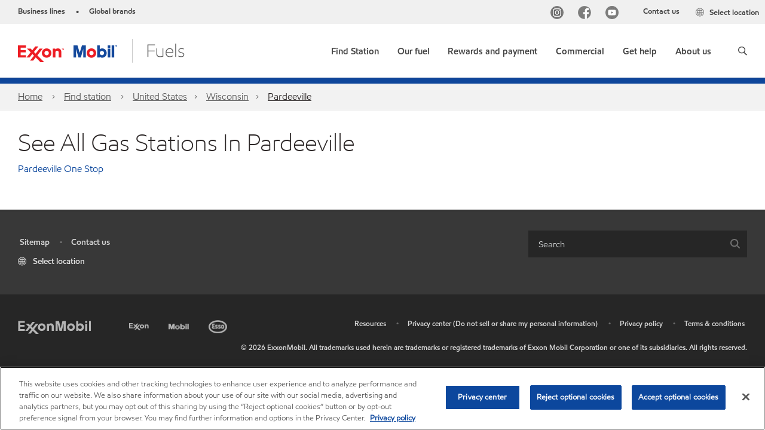

--- FILE ---
content_type: text/html; charset=utf-8
request_url: https://www.exxon.com/en/find-station/pardeeville
body_size: 24368
content:

<!DOCTYPE html>
<!--[if lt IE 7]>      <html class="no-js lt-ie9 lt-ie8 lt-ie7"> <![endif]-->
<!--[if IE 7]>         <html class="no-js lt-ie9 lt-ie8"> <![endif]-->
<!--[if IE 8]>         <html class="no-js lt-ie9"> <![endif]-->
<!--[if gt IE 8]><!-->
<html class="no-js" lang="en" data-lang="en"
      data-directionrtl="false">
<!--<![endif]-->
<head>
    <meta property="platform" content="wep3.0-e1" />
    <meta name="viewport" content="width=device-width, initial-scale=1" />
    <meta http-equiv="Content-Security-Policy" content="frame-src 'self' 'unsafe-inline' 'unsafe-eval' https://118330cc-6076-40db-995c-80bf4f7ab244.my.connect.aws https://*.swaven.com https://www.google.com/ https://www.gstatic.com https://bcv.mobil.com.cn https://www.mobil.co.in/ https://*.app.baqend.com https://*.baqend.com https://www.mobil.com/ https://r1.dotdigital-pages.com https://*.eame.mobil.com/ https://www.exxonmobil.com/ https://www.mobil.co.id/ https://www.facebook.com/ https://*.adsrvr.org/ https://www.youtube.com/ https://*.livechatinc.com/ https://*.udesk.cn/ https://cdn.appdynamics.com/ https://*.brightcove.net/ https://*.doubleclick.net/ https://*.avndscxom.com/ https://*.youtube-nocookie.com/ https://*.vimeo.com/ https://*.bazaarvoice.com/ https://*.sc-static.net https://*.snapchat.com https://*.tapad.com *.taboola.com https://cdn.cookielaw.org https://geolocation.onetrust.com https://*.kampyle.com https://youtu.be https://exxonmobil-sandbox.hub.rapidapi.com https://apihub.exxonmobil.com https://www.googletagmanager.com; default-src 'self' 'unsafe-inline' 'unsafe-eval' blob: https://*.swaven.com https://static.cloud.coveo.com https://*.mikmak.ai/ https://118330cc-6076-40db-995c-80bf4f7ab244.my.connect.aws https://participant.connect.us-east-1.amazonaws.com wss://*.transport.connect.us-east-1.amazonaws.com https://dev.visualwebsiteoptimizer.com https://d2b7xl3dqzprnt.cloudfront.net https://9m90hdnrng.execute-api.us-east-1.amazonaws.com https://ncyxnyp6a2.execute-api.us-east-1.amazonaws.com https://insight.adsrvr.org  https://bcv.mobil.com.cn https://mapstyle.qpic.cn/ https://*.map.gtimg.com/ https://apis.map.qq.com/ https://*.map.qq.com/ https://apps.sitecore.net https://*.app.baqend.com https://*.baqend.com https://*.avndscxom.com/ https://*.googlesyndication.com https://*.ampproject.org/ https://*.bing.com https://apps.spheracloud.net https://cdn.cookielaw.org https://cdn.pricespider.com/ https://cdn.appdynamics.com/ https://unpkg.com/ https://*.googletagmanager.com/ https://api.map.baidu.com/ https://www.youtube.com/ https://api-maps.yandex.ru/ https://*.bazaarvoice.com/ https://*.pricespider.com/ https://geolocation.onetrust.com/ https://*.analytics.google.com/ https://*.vimeo.com/ https://*.youtube-nocookie.com/ https://*.g.doubleclick.net/ https://*.doubleclick.net/ https://pdx-col.eum-appdynamics.com/ https://privacyportal.onetrust.com/ https://*.google-analytics.com/ https://*.google.com/ https://*.google.co.uk/ https://*.google.co.in/ https://*.brightcove.com https://*.brightcovecdn.com https://*.boltdns.net https://*.googleapis.com/ https://*.akamaihd.net https://cdn.linkedin.oribi.io/ https://miao.baidu.com/ https://api.mapbox.com/ https://events.mapbox.com/ https://www.facebook.com/ https://*.livechatinc.com/ https://xom-ws-us-meijer.phoenix.earlweb.net https://lubesapi.webmarketing-inc.com/ https://developers.onemap.sg/ https://www.onemap.gov.sg/ https://ka-f.fontawesome.com/ https://*.go-mpulse.net/ https://*.akstat.io/ https://*.openweathermap.org/ https://*.sc-static.net https://*.snapchat.com https://*.tapad.com https://*.google.ad https://*.google.ae https://*.google.com.af https://*.google.com.ag https://*.google.al https://*.google.am https://*.google.co.ao https://*.google.com.ar https://*.google.as https://*.google.at https://*.google.com.au https://*.google.az https://*.google.ba https://*.google.com.bd https://*.google.be https://*.google.bf https://*.google.bg https://*.google.com.bh https://*.google.bi https://*.google.bj https://*.google.com.bn https://*.google.com.bo https://*.google.com.br https://*.google.bs https://*.google.bt https://*.google.co.bw https://*.google.by https://*.google.com.bz https://*.google.ca https://*.google.cd https://*.google.cf https://*.google.cg https://*.google.ch https://*.google.ci https://*.google.co.ck https://*.google.cl https://*.google.cm https://*.google.cn https://*.google.com.co https://*.google.co.cr https://*.google.com.cu https://*.google.cv https://*.google.com.cy https://*.google.cz https://*.google.de https://*.google.dj https://*.google.dk https://*.google.dm https://*.google.com.do https://*.google.dz https://*.google.com.ec https://*.google.ee https://*.google.com.eg https://*.google.es https://*.google.com.et https://*.google.fi https://*.google.com.fj https://*.google.fm https://*.google.fr https://*.google.ga https://*.google.ge https://*.google.gg https://*.google.com.gh https://*.google.com.gi https://*.google.gl https://*.google.gm https://*.google.gr https://*.google.com.gt https://*.google.gy https://*.google.com.hk https://*.google.hn https://*.google.hr https://*.google.ht https://*.google.hu https://*.google.co.id https://*.google.ie https://*.google.co.il https://*.google.im https://*.google.iq https://*.google.is https://*.google.it https://*.google.je https://*.google.com.jm https://*.google.jo https://*.google.co.jp https://*.google.co.ke https://*.google.com.kh https://*.google.ki https://*.google.kg https://*.google.co.kr https://*.google.com.kw https://*.google.kz https://*.google.la https://*.google.com.lb https://*.google.li https://*.google.lk https://*.google.co.ls https://*.google.lt https://*.google.lu https://*.google.lv https://*.google.com.ly https://*.google.co.ma https://*.google.md https://*.google.me https://*.google.mg https://*.google.mk https://*.google.ml https://*.google.com.mm https://*.google.mn https://*.google.com.mt https://*.google.mu https://*.google.mv https://*.google.mw https://*.google.com.mx https://*.google.com.my https://*.google.co.mz https://*.google.com.na https://*.google.com.ng https://*.google.com.ni https://*.google.ne https://*.google.nl https://*.google.no https://*.google.com.np https://*.google.nr https://*.google.nu https://*.google.co.nz https://*.google.com.om https://*.google.com.pa https://*.google.com.pe https://*.google.com.pg https://*.google.com.ph https://*.google.com.pk https://*.google.pl https://*.google.pn https://*.google.com.pr https://*.google.ps https://*.google.pt https://*.google.com.py https://*.google.com.qa https://*.google.ro https://*.google.ru https://*.google.rw https://*.google.com.sa https://*.google.com.sb https://*.google.sc https://*.google.se https://*.google.com.sg https://*.google.sh https://*.google.si https://*.google.sk https://*.google.com.sl https://*.google.sn https://*.google.so https://*.google.sm https://*.google.sr https://*.google.st https://*.google.com.sv https://*.google.td https://*.google.tg https://*.google.co.th https://*.google.com.tj https://*.google.tl https://*.google.tm https://*.google.tn https://*.google.to https://*.google.com.tr https://*.google.tt https://*.google.com.tw https://*.google.co.tz https://*.google.com.ua https://*.google.co.ug https://*.google.com.uy https://*.google.co.uz https://*.google.com.vc https://*.google.co.ve https://*.google.co.vi https://*.google.com.vn https://*.google.vu https://*.google.ws https://*.google.rs https://*.google.co.za https://*.google.co.zm https://*.google.co.zw https://*.google.cat https://*.outbrain.com *.taboola.com https://*.redditstatic.com https://*.reddit.com https://px.ads.linkedin.com https://pixel.byspotify.com https://pixels.spotify.com https://ipmeta.io https://youtu.be https://*.kampyle.com https://t.ssl.ak.tiles.virtualearth.net https://exxonmobil-sandbox.hub.rapidapi.com https://apihub.exxonmobil.com https://*.ditu.live.com https://polo.feathr.co https://www.exxonmobilchemical.com https://www.exxonmobilchemical.com.cn https://www.juicer.io https://analytics-fe.digital-cloud-us-main.medallia.com https://productselector.eame.mobil.com https://locator.eame.mobil.com https://api.motor.com https://*.phoenix.earlweb.net http://*.phoenix.earlweb.net https://spatial.virtualearth.net https://dev.virtualearth.net/ https://9m90ndhrmg.execute-api.us-east-1.amazonaws.com wss://wtbstream.pricespider.com https://eydi8dpgb4.execute-api.us-east-1.amazonaws.com; img-src 'self' data: blob: https://*.swaven.com https://dev.visualwebsiteoptimizer.com https://mapapi.qq.com/ https://apis.map.qq.com https://*.map.qq.com/ https://bcv.mobil.com.cn https://*.virtualearth.net https://www.mobil.com/ https://*.app.baqend.com https://*.baqend.com https://*.avndscxom.com/ https://*.baidu.com https://cdn.cookielaw.org https://cdn.pricespider.com/ https://*.analytics.google.com https://*.google-analytics.com/ https://*.vimeo.com/ https://*.youtube-nocookie.com/ https://*.vimeocdn.com https://www.mobil.com.cn/ https://*.brightcove.com https://*.brightcovecdn.com https://*.boltdns.net https://*.google.com/ https://*.google.co.uk/ https://*.google.co.in/ https://*.googleapis.com/ https://*.gstatic.com/ https://*.doubleclick.net/ https://*.bing.com https://*.googletagmanager.com/ https://api-maps.yandex.ru https://core-renderer-tiles.maps.yandex.net https://yandex.ru https://api.map.baidu.com/ https://*.bdimg.com/ https://*.bazaarvoice.com/ https://*.linkedin.com https://*.pricespider.com/ https://miao.baidu.com/ https://content.dps.mobil.com/ https://www.exxon.com/ https://*.ytimg.com/ https://www.facebook.com/ https://*.livechatinc.com/ https://s3.amazonaws.com/ https://*.youtube.com https://productselector.eame.mobil.com/ https://www.exxonmobil.com https://www.mobil.com.cn/ https://*.sc-static.net https://*.snapchat.com https://*.tapad.com https://*.google.ad https://*.google.ae https://*.google.com.af https://*.google.com.ag https://*.google.al https://*.google.am https://*.google.co.ao https://*.google.com.ar https://*.google.as https://*.google.at https://*.google.com.au https://*.google.az https://*.google.ba https://*.google.com.bd https://*.google.be https://*.google.bf https://*.google.bg https://*.google.com.bh https://*.google.bi https://*.google.bj https://*.google.com.bn https://*.google.com.bo https://*.google.com.br https://*.google.bs https://*.google.bt https://*.google.co.bw https://*.google.by https://*.google.com.bz https://*.google.ca https://*.google.cd https://*.google.cf https://*.google.cg https://*.google.ch https://*.google.ci https://*.google.co.ck https://*.google.cl https://*.google.cm https://*.google.cn https://*.google.com.co https://*.google.co.cr https://*.google.com.cu https://*.google.cv https://*.google.com.cy https://*.google.cz https://*.google.de https://*.google.dj https://*.google.dk https://*.google.dm https://*.google.com.do https://*.google.dz https://*.google.com.ec https://*.google.ee https://*.google.com.eg https://*.google.es https://*.google.com.et https://*.google.fi https://*.google.com.fj https://*.google.fm https://*.google.fr https://*.google.ga https://*.google.ge https://*.google.gg https://*.google.com.gh https://*.google.com.gi https://*.google.gl https://*.google.gm https://*.google.gr https://*.google.com.gt https://*.google.gy https://*.google.com.hk https://*.google.hn https://*.google.hr https://*.google.ht https://*.google.hu https://*.google.co.id https://*.google.ie https://*.google.co.il https://*.google.im https://*.google.iq https://*.google.is https://*.google.it https://*.google.je https://*.google.com.jm https://*.google.jo https://*.google.co.jp https://*.google.co.ke https://*.google.com.kh https://*.google.ki https://*.google.kg https://*.google.co.kr https://*.google.com.kw https://*.google.kz https://*.google.la https://*.google.com.lb https://*.google.li https://*.google.lk https://*.google.co.ls https://*.google.lt https://*.google.lu https://*.google.lv https://*.google.com.ly https://*.google.co.ma https://*.google.md https://*.google.me https://*.google.mg https://*.google.mk https://*.google.ml https://*.google.com.mm https://*.google.mn https://*.google.com.mt https://*.google.mu https://*.google.mv https://*.google.mw https://*.google.com.mx https://*.google.com.my https://*.google.co.mz https://*.google.com.na https://*.google.com.ng https://*.google.com.ni https://*.google.ne https://*.google.nl https://*.google.no https://*.google.com.np https://*.google.nr https://*.google.nu https://*.google.co.nz https://*.google.com.om https://*.google.com.pa https://*.google.com.pe https://*.google.com.pg https://*.google.com.ph https://*.google.com.pk https://*.google.pl https://*.google.pn https://*.google.com.pr https://*.google.ps https://*.google.pt https://*.google.com.py https://*.google.com.qa https://*.google.ro https://*.google.ru https://*.google.rw https://*.google.com.sa https://*.google.com.sb https://*.google.sc https://*.google.se https://*.google.com.sg https://*.google.sh https://*.google.si https://*.google.sk https://*.google.com.sl https://*.google.sn https://*.google.so https://*.google.sm https://*.google.sr https://*.google.st https://*.google.com.sv https://*.google.td https://*.google.tg https://*.google.co.th https://*.google.com.tj https://*.google.tl https://*.google.tm https://*.google.tn https://*.google.to https://*.google.com.tr https://*.google.tt https://*.google.com.tw https://*.google.co.tz https://*.google.com.ua https://*.google.co.ug https://*.google.com.uy https://*.google.co.uz https://*.google.com.vc https://*.google.co.ve https://*.google.co.vi https://*.google.com.vn https://*.google.vu https://*.google.ws https://*.google.rs https://*.google.co.za https://*.google.co.zm https://*.google.co.zw https://*.google.cat https://*.livechat-files.com *.taboola.com https://*.redditstatic.com https://*.reddit.com https://www.exxonmobilchemical.com https://www.exxonmobilchemical.com.cn https://*.feathr.co https://*.ditu.live.com https://udc-neb.kampyle.com https://match.adsrvr.org https://adservice.google.com https://adservice.google.co.in https://dummyimage.com https://imageproxy.juicer.io; script-src 'self' 'unsafe-inline' 'unsafe-eval' blob: https://*.swaven.com https://d1gd6b2nf6wza.cloudfront.net https://*.mikmak.ai/ https://118330cc-6076-40db-995c-80bf4f7ab244.my.connect.aws  https://dev.visualwebsiteoptimizer.com https://sdk.amazonaws.com https://www.google.com/ https://www.gstatic.com https://apis.map.qq.com https://*.map.qq.com https://map.qq.com/ https://bcv.mobil.com.cn https://*.jquery.com https://*.app.baqend.com https://*.baqend.com https://*.iesnare.com https://*.ibosscloud.com https://*.baidu.com https://*.bing.com https://*.virtualearth.net https://cdn.cookielaw.org https://cdn.pricespider.com/ https://*.googletagmanager.com/ https://cdn.appdynamics.com/ https://unpkg.com/ https://static.cloud.coveo.com https://players.brightcove.net/ https://*.googleapis.com/ https://api.map.baidu.com/ https://www.youtube.com/ https://api-maps.yandex.ru/ https://*.google-analytics.com/ https://vjs.zencdn.net/ https://*.doubleclick.net/ https://yastatic.net/ https://dlswbr.baidu.com https://*.bazaarvoice.com/ https://*.pricespider.com/ https://gateway.foresee.com/ https://snap.licdn.com https://api.tiles.mapbox.com/ https://*.linkedin.com https://*.bdimg.com/ https://*.ytimg.com/ https://connect.facebook.net/ https://*.adsrvr.org/ https://suggest-maps.yandex.ru/ https://core-renderer-tiles.maps.yandex.net/ https://*.livechatinc.com/ https://*.udesk.cn/ https://cdn.ampproject.org/ https://pi.pardot.com/ https://*.mobil.com https://*.go-mpulse.net/ https://*.akstat.io/ https://www.googleadservices.com/ https://*.avndscxom.com/ https://*.sc-static.net https://*.snapchat.com https://*.tapad.com https://*.cloudflare.com https://*.outbrain.com *.taboola.com https://*.redditstatic.com https://*.reddit.com https://youtu.be https://ipmeta.io https://go.exxonmobilchemical.com https://nebula-cdn.kampyle.com https://statse.webtrendslive.com https://*.feathr.co https://cdnjs.cloudflare.com https://*.ditu.live.com https://www.exxonmobilchemical.com https://www.exxonmobilchemical.com.cn https://secure.leadforensics.com https://pixel.byspotify.com https://pixels.spotify.com; style-src 'self' 'unsafe-inline' https://118330cc-6076-40db-995c-80bf4f7ab244.my.connect.aws https://*.jquery.com https://*.app.baqend.com https://*.baqend.com https://*.googleapis.com https://*.ibosscloud.com https://*.bing.com https://static.cloud.coveo.com https://core-renderer-tiles.maps.yandex.net https://suggest-maps.yandex.ru/ https://api.map.baidu.com/ https://cdn.pricespider.com https://api.tiles.mapbox.com/ https://*.bazaarvoice.com/ https://*.udesk.cn/ https://maxcdn.bootstrapcdn.com/ https://db.onlinewebfonts.com/ https://ka-f.fontawesome.com/ https://*.gstatic.com/ https://cdnjs.cloudflare.com/ https://*.avndscxom.com/ https://*.googletagmanager.com/; font-src 'self' 'unsafe-inline' https://*.swaven.com https://cdn.pricespider.com  https://d1cxmsjx8sn7ih.cloudfront.net https://raka.bing.com https://*.app.baqend.com https://vjs.zencdn.net/ https://*.livechatinc.com/ https://maxcdn.bootstrapcdn.com/ https://db.onlinewebfonts.com/ https://*.gstatic.com/ https://ka-f.fontawesome.com/ https://cdnjs.cloudflare.com/ https://*.googleapis.com https://*.avndscxom.com/ https://*.cloud.coveo.com https://www.bing.com data:; upgrade-insecure-requests; block-all-mixed-content;">

    
    
<script type="text/javascript">
    let cssLoadCount = 0;

    function showBody() {
        var loadingElement = document.getElementById('dvfstLoading');
        var wrapperElement = document.getElementById('wrapper');
        var navMainMobileElement = document.getElementById('nav-main-mobile');

        if (loadingElement) {
            loadingElement.style.display = 'none';
            loadingElement.remove();
        }
        if (wrapperElement) {
            wrapperElement.removeAttribute("style");
        }
        if (navMainMobileElement) {
            navMainMobileElement.removeAttribute("style");
        }

        //raise css loaded event
        var event = new CustomEvent('commonCssLoaded', {
            detail: {
                message: 'Common CSS loaded successfully',
                time: new Date(),
            },
            bubbles: true,
            cancelable: true
        });
        document.dispatchEvent(event);
    }

    function isCssLoaded(linkElement) {
        try {
            return !!linkElement?.sheet?.cssRules;
        } catch {
            return false;
        }
    }

    function checkIfCssLoaded() {
        const vendorCss = document.querySelector("#vendor_css");
        const common_css = document.querySelector("#common_css");
        if (isCssLoaded(vendorCss) && isCssLoaded(common_css)) {
            showBody();
        } else {
            const interval = setInterval(() => {
                if (isCssLoaded(vendorCss) && isCssLoaded(common_css)) {
                    clearInterval(interval);
                    showBody();
                }
            }, 50);
        }
    }

    function showBodyContent() {
        if (++cssLoadCount === 2) {
            checkIfCssLoaded();
        }
    }

    var isChemicalSite = false;
</script>

    <link id="vendor_css" href="/assets/minified/css/commonvendor-bs.min.css"  rel="preload" as="style" onload="this.rel='stylesheet'; this.media='all'; showBodyContent();"  />

<link id="common_css" href="/assets/minified/css/common-blue.min.css?v=639034256663028436"  rel="preload" as="style" onload="this.rel='stylesheet'; this.media='all'; showBodyContent();"  />


    

    
    



    

    
    


    <link rel="preload" href="/Assets/fonts/EMprint-Semibold.woff2" as="font" type="font/woff2" crossorigin />
    <link rel="preload" href="/Assets/fonts/EMPrint-Regular.woff2" as="font" type="font/woff2" crossorigin />
    <link rel="preload" href="/Assets/fonts/EMPrint-Light.woff2" as="font" type="font/woff2" crossorigin />
    <link rel="preload" href="/Assets/fonts/EMPrint-Bold.woff2" as="font" type="font/woff2" crossorigin />

    

    <link rel="stylesheet" type="text/css" href="/assets/css/fonts/dist/english.min.css" media="print" onload="this.media='all'" />
    <link rel="preconnect" href="https://geolocation.onetrust.com" crossorigin="anonymous">
    <link rel="preconnect" href="https://cdn.cookielaw.org" crossorigin="anonymous">

    

    <script>
        const componentCategories = [{"ComponentName":"A18AviationDistributor","Category":"C0003"},{"ComponentName":"A18AviationAirport","Category":"C0003"},{"ComponentName":"BazaarVoice","Category":"C0003"},{"ComponentName":"SDSDownload","Category":"C0003"},{"ComponentName":"YandexMap","Category":"C0003"},{"ComponentName":"CoveoSearch","Category":"C0003"},{"ComponentName":"LegacyApp","Category":"C0003"},{"ComponentName":"Foresee","Category":"C0002"},{"ComponentName":"GoogleAnalytics","Category":"C0002"},{"ComponentName":"Pardot","Category":"C0002"},{"ComponentName":"ProductSeller","Category":"C0002"},{"ComponentName":"YouTube","Category":"C0002"},{"ComponentName":"LegacyApp","Category":"C0002"},{"ComponentName":"YouTube","Category":"C0004"},{"ComponentName":"BaiduMap","Category":"C0004"},{"ComponentName":"BingMap","Category":"C0004"},{"ComponentName":"GoogleAnalytics","Category":"C0004"},{"ComponentName":"Pardot","Category":"C0004"},{"ComponentName":"LegacyApp","Category":"C0004"}];
        function loadXomOneTrust() {
            var e = document.createElement("script");
            e.src = "/assets/minified/js/onetrust-pagereload.min.js?v=639001289693422014";
            e.async = true;
            document.head.appendChild(e)
        }

        function isOneTrustLoaded() {
            const timeout = 2000; // 2 seconds
            const interval = 100; // 100 milliseconds

            return new Promise((resolve) => {
                const start = Date.now();

                const checkConsentManager = () => {
                    if (typeof consentManager !== "undefined") {
                        resolve(true); // Variable found, resolve promise
                    } else if (Date.now() - start >= timeout) {
                        resolve(false); // Timeout reached, resolve with false
                    } else {
                        setTimeout(checkConsentManager, interval); // Recheck after interval
                    }
                };

                checkConsentManager();
            });
        }
    </script>
<!-- OneTrust Cookies Consent Notice start -->

<script async onload="loadXomOneTrust()" src="https://cdn.cookielaw.org/scripttemplates/otSDKStub.js" data-document-language="true" type="text/javascript" charset="UTF-8" data-domain-script="b8a9ad56-c1f5-4e5d-b2ac-3cad26977da1"></script>

<!-- OneTrust Cookies Consent Notice end -->







    <title>Find a gas station in the Pardeeville | Exxon.com</title>





<link rel="icon" href="https://www.exxon.com/-/media/project/wep/exxon/exxon-retail-us/fav-icon/exxonmobil-16x16.png" type="image/svg" sizes="16x16" />
<link rel="shortcut icon" href="https://www.exxon.com/-/media/project/wep/exxon/exxon-retail-us/fav-icon/exxonmobil-16x16.png" type="image/x-icon" sizes="16x16" />


    <meta name="gdpr_googleanalytics" content="True" />
            <script>
                function getCookieValue(cookieName) {
                    var name = cookieName + "=";
                    var decodedCookie = decodeURIComponent(document.cookie);
                    var ca = decodedCookie.split(';');
                    for (var i = 0; i < ca.length; i++) {
                        var c = ca[i].trim();
                        if (c.indexOf(name) === 0) {
                            return c.substring(name.length, c.length);
                        }
                    }
                    return "";
                }
                var pardotCookieKey = "visitor_id562282";
                var pageVariables = {"PageCategory":"locator","PageSubcategory":"station detail","BusinessUnit":"rtl","SiteLanguage":"en","SiteLanguageFullName":"English","SiteCountry":"us","SessionId":"cbiftadqhhvvqtyvl4bz0z5x","HostName":"https://www.exxon.com/en","SitecoreContactId":"","PardotCookieId":"","IsFunctionalActive":"False","IsTargettingActive":"False","IsPerformanceActive":"False","Environment":"production","PageTitle":"Find a gas station in the {location} | Exxon.com"};
                var designType = "desktop";
                if (/android|webos|iphone|ipod|blackberry|iemobile|opera mini/i.test(navigator.userAgent.toLowerCase())) {
                    designType = "mobile";
                }
                else if (/ipad|tablet/i.test(navigator.userAgent.toLowerCase())) {
                    designType = "tablet";
                }

                // set pardot cookie value
                pageVariables.PardotCookieId = getCookieValue(pardotCookieKey);

                dataLayer = [
                {
                "pageCategory": pageVariables.PageCategory,
                "pageSubCategory": pageVariables.PageSubcategory,
                "businessUnit": pageVariables.BusinessUnit,
                "page_type": pageVariables.PageCategory,
                "page_bu": pageVariables.BusinessUnit,
                "environment": pageVariables.Environment,
                "siteCountry": pageVariables.SiteCountry,
                "siteLanguage": pageVariables.SiteLanguage,
                "page_language": pageVariables.SiteLanguageFullName,
                "designType": designType,
                "sessionId": pageVariables.SessionId,
                'sitecore_contact_id': pageVariables.SitecoreContactId,
                'pardot_cookie_id': pageVariables.PardotCookieId,
                'is_functional_active': pageVariables.IsFunctionalActive,
                'is_targeting_active': pageVariables.IsTargettingActive,
                'is_performance_active': pageVariables.IsPerformanceActive,
                "hostName": pageVariables.HostName
                }
                ];
            </script>
            <script  type="text/plain" class="optanon-category-C0002-C0004" data-cookie="C0002-C0004"  data-ignore-alert="true">
<!-- Google Tag Manager -->
(function(w,d,s,l,i){w[l]=w[l]||[];w[l].push({'gtm.start':
new Date().getTime(),event:'gtm.js'});var f=d.getElementsByTagName(s)[0],
j=d.createElement(s),dl=l!='dataLayer'?'&l='+l:'';j.async=true;j.src=
'https://www.googletagmanager.com/gtm.js?id='+i+dl;f.parentNode.insertBefore(j,f);
})(window,document,'script','dataLayer','GTM-T2K47HW');
<!-- End Google Tag Manager -->            </script>




    <meta property="og:title" content="">
    <meta property="og:type" content="Website">
    <meta property="og:url" content="https://www.exxon.com/en/find-station/pardeeville">
    <meta property="og:image" content="#">
    <meta property="og:description" content="">









        <meta name="description" content=" View all Exxon Mobil gas stations in Pardeeville and find the nearest to you: get driving directions, opening hours, and every useful information." />
        <meta name="keywords" content="" />




<meta property="twitter:title"  content="Find a gas station in the {location} | Exxon.com"><meta property="twitter:card"  content="summary_large_image">

    <meta name="viewport" content="width=device-width, initial-scale=1" />
        <link rel="canonical" href="https://www.exxon.com/en/find-station/pardeeville" />


    

    
    <script>
        var vendorScripts = [];
        var scripts = [];
        window.WEP = {};
        window.WEP.isPageEditor = function () {
            return false;
        };
</script>
    
</head>
<body class="default-device bodyclass"  data-bp="">

    
    <div id="dvfstLoading">
        Loading...
    </div>


    


<noscript><iframe src="https://www.googletagmanager.com/ns.html?id=GTM-T2K47HW" height="0" width="0" style="display:none;visibility:hidden"></iframe></noscript>

    
    


    <script>
		var sizes = [
			{ name: "xs", width: 0 },
			{ name: "sm", width: 380 },
			{ name: "md", width: 480 },
			{ name: "lg", width: 720 },
			{ name: "xl", width: 1024 },
		];

		function trackBPinBody() {
			var body = document.body,
				bpAttr = "data-bp",
				wW = window.innerWidth;

			for (var i = 0; i < sizes.length; i++) {
				var v = sizes[i];
				var nextBP = (i === sizes.length - 1) ? sizes.length - 1 : i + 1;

				if (wW < sizes[nextBP].width) {
				body.setAttribute(bpAttr, v.name);
				break; // works as expected
				} else if (wW >= v.width) {
				body.setAttribute(bpAttr, v.name);
				}
			}
		}

		trackBPinBody();
    </script>

    

    
<!--To load the angular components in Mobil Promotions Manager-->





    <nav  data-unique-id="81D0700E24984C6AABE198471C6A914C" data-component-id="03595C81FF024C2EB3E59322FE7F34F0" data-source="{5AC15105-32EC-4BC4-9C3C-6A1D1D088204}"   id="nav-main-mobile" aria-label="" style="display:none;">

        <ul class="nav-main-mobile-panel nav-main-mobile-panel-menu nav-main-mobile-panel-active" id="mainmenu">
                    <li>
                        <a href="https://www.exxon.com/en/find-station/" class="nav-last-child" data-menu-level="1">
                            <span>
                                Find Station
                            </span>
                        </a>
                    </li>
                    <li>
                        <a href="#5d4b92b1-98a0-4d4e-9cec-49255b021be4Mobil" data-menu-level="1">
                            <span>
                                Our fuel
                            </span>
                        </a>
                    </li>
                    <li>
                        <a href="#91bf7ead-81fb-4390-b162-04b4037b0b2cMobil" data-menu-level="1">
                            <span>
                                Rewards and payment
                            </span>
                        </a>
                    </li>
                    <li>
                        <a href="#7a47d21d-1de7-412f-a4cb-301284433530Mobil" data-menu-level="1">
                            <span>
                                Commercial
                            </span>
                        </a>
                    </li>
                    <li>
                        <a href="#c2996d2e-bd97-4a2c-ac5c-182ee642f4a3Mobil" data-menu-level="1">
                            <span>
                                Get help
                            </span>
                        </a>
                    </li>
                    <li>
                        <a href="#03e9b7ce-a133-4f7e-a905-5adde704fff6Mobil" data-menu-level="1">
                            <span>
                                About us
                            </span>
                        </a>
                    </li>
        </ul>
<ul class="nav-main-mobile-panel nav-main-mobile-panel-menu" id="314a58b0-be76-40f9-b4eb-62db56411a09Mobil" data-menu-level="2" data-parent-id="mainmenu">
                    <li class="nav-main-mobile-back">
                        <a href="#mainmenu" tabindex="0" class="backnavigation">
                            <span>Find Station</span>
                        </a>
                            <p class="meganav-subtitle"></p>
                    </li>
                </ul>
<ul class="nav-main-mobile-panel nav-main-mobile-panel-menu" id="5d4b92b1-98a0-4d4e-9cec-49255b021be4Mobil" data-menu-level="2" data-parent-id="mainmenu">
                    <li class="nav-main-mobile-back">
                        <a href="#mainmenu" tabindex="0" class="backnavigation">
                            <span>Our fuel</span>
                        </a>
                            <p class="meganav-subtitle"></p>
                    </li>
                                            <li class="">
                                                <!-- BEGIN NOINDEX -->
                                                        <a href="/en/unleaded-gasoline" class="nav-last-child" data-menu-level="2">Synergy™ gasoline</a>
                                            </li>
                                            <!-- END NOINDEX -->
                                            <li class="">
                                                <!-- BEGIN NOINDEX -->
                                                        <a href="/en/synergy-supreme-plus" class="nav-last-child" data-menu-level="2">Synergy Supreme+™ premium gasoline</a>
                                            </li>
                                            <!-- END NOINDEX -->
                                            <li class="">
                                                <!-- BEGIN NOINDEX -->
                                                        <a href="/en/synergy-diesel-efficient" class="nav-last-child" data-menu-level="2">Synergy Diesel Efficient™ fuel</a>
                                            </li>
                                            <!-- END NOINDEX -->
                </ul>
<ul class="nav-main-mobile-panel nav-main-mobile-panel-menu" id="91bf7ead-81fb-4390-b162-04b4037b0b2cMobil" data-menu-level="2" data-parent-id="mainmenu">
                    <li class="nav-main-mobile-back">
                        <a href="#mainmenu" tabindex="0" class="backnavigation">
                            <span>Rewards and payment</span>
                        </a>
                            <p class="meganav-subtitle"></p>
                    </li>
                                            <li class="">
                                                <!-- BEGIN NOINDEX -->
                                                        <a href="/en/rewards-program" class="nav-last-child" data-menu-level="2">Exxon Mobil Rewards+™</a>
                                            </li>
                                            <!-- END NOINDEX -->
                                            <li class="">
                                                <!-- BEGIN NOINDEX -->
                                                        <a href="/en/earn-rewards-plus-points" class="nav-last-child" data-menu-level="2">Exclusive offers</a>
                                            </li>
                                            <!-- END NOINDEX -->
                                            <li class="">
                                                <!-- BEGIN NOINDEX -->
                                                        <a href="/en/walmart" target="|Custom" class="nav-last-child" data-menu-level="2">Walmart+</a>
                                            </li>
                                            <!-- END NOINDEX -->
                                            <!-- BEGIN NOINDEX -->
                                            <li class="">
                                                        <a href="/en/credit-cards" class="nav-last-child" data-menu-level="2">Credit cards</a>
                                            </li>
                                            <!-- END NOINDEX -->
                                            <li class="">
                                                <!-- BEGIN NOINDEX -->
                                                        <a href="/en/gas-gift-cards" class="nav-last-child" data-menu-level="2">Prepaid cards and gift cards</a>
                                            </li>
                                            <!-- END NOINDEX -->
                                            <li class="">
                                                <!-- BEGIN NOINDEX -->
                                                        <a href="/en/my-account" class="nav-last-child" data-menu-level="2">My accounts</a>
                                            </li>
                                            <!-- END NOINDEX -->
                </ul>
<ul class="nav-main-mobile-panel nav-main-mobile-panel-menu" id="7a47d21d-1de7-412f-a4cb-301284433530Mobil" data-menu-level="2" data-parent-id="mainmenu">
                    <li class="nav-main-mobile-back">
                        <a href="#mainmenu" tabindex="0" class="backnavigation">
                            <span>Commercial</span>
                        </a>
                            <p class="meganav-subtitle"></p>
                    </li>
                                            <li class="">
                                                <!-- BEGIN NOINDEX -->
                                                        <a href="/en/for-fleets" class="nav-last-child" data-menu-level="2">Fleets</a>
                                            </li>
                                            <!-- END NOINDEX -->
                                            <!-- BEGIN NOINDEX -->
                                            <li class="">
                                                        <a href="/en/bulk-fuel-delivery" class="nav-last-child" data-menu-level="2">Bulk fuel delivery </a>
                                            </li>
                                            <!-- END NOINDEX -->
                                            <li class="">
                                                <!-- BEGIN NOINDEX -->
                                                        <a href="https://www.exxonmobil.com/en/wholesale-fuels" target="_blank" class="nav-last-child" data-menu-level="2">Wholesale Fuels</a>
                                            </li>
                                            <!-- END NOINDEX -->
                </ul>
<ul class="nav-main-mobile-panel nav-main-mobile-panel-menu" id="c2996d2e-bd97-4a2c-ac5c-182ee642f4a3Mobil" data-menu-level="2" data-parent-id="mainmenu">
                    <li class="nav-main-mobile-back">
                        <a href="#mainmenu" tabindex="0" class="backnavigation">
                            <span>Get help</span>
                        </a>
                            <p class="meganav-subtitle"></p>
                    </li>
                                            <!-- BEGIN NOINDEX -->
                                            <li class="">
                                                        <a href="/en/fuel-efficiency" class="nav-last-child" data-menu-level="2">Fuel tips</a>
                                            </li>
                                            <!-- END NOINDEX -->
                                            <!-- BEGIN NOINDEX -->
                                            <li class="">
                                                        <a href="/en/frequently-asked-questions" class="nav-last-child" data-menu-level="2">Frequently asked questions</a>
                                            </li>
                                            <!-- END NOINDEX -->
                                            <li class="">
                                                <!-- BEGIN NOINDEX -->
                                                        <a href="/en/msds" class="nav-last-child" data-menu-level="2">Product and safety data sheets</a>
                                            </li>
                                            <!-- END NOINDEX -->
                                            <li class="">
                                                <!-- BEGIN NOINDEX -->
                                                        <a href="/en/contact-us" class="nav-last-child" data-menu-level="2">Contact us</a>
                                            </li>
                                            <!-- END NOINDEX -->
                </ul>
<ul class="nav-main-mobile-panel nav-main-mobile-panel-menu" id="03e9b7ce-a133-4f7e-a905-5adde704fff6Mobil" data-menu-level="2" data-parent-id="mainmenu">
                    <li class="nav-main-mobile-back">
                        <a href="#mainmenu" tabindex="0" class="backnavigation">
                            <span>About us</span>
                        </a>
                            <p class="meganav-subtitle"></p>
                    </li>
                                            <!-- BEGIN NOINDEX -->
                                            <li class="">
                                                        <a href="/en/about-us" class="nav-last-child" data-menu-level="2">About us</a>
                                            </li>
                                            <!-- END NOINDEX -->
                                            <li class="">
                                                <!-- BEGIN NOINDEX -->
                                                        <a href="/en/brandingwithexxonandmobil" class="nav-last-child" data-menu-level="2">Branding with Exxon™ and Mobil™</a>
                                            </li>
                                            <!-- END NOINDEX -->
                                            <!-- BEGIN NOINDEX -->
                                            <li class="">
                                                        <a href="/en/for-business" class="nav-last-child" data-menu-level="2">Additional products and services</a>
                                            </li>
                                            <!-- END NOINDEX -->
                </ul>
                    <ul class="nav-main-mobile-panel nav-main-mobile-panel-menu" id="856f676d-7b06-4bac-b5a4-7f1dd2dae19cMobil" data-parent-id="5d4b92b1-98a0-4d4e-9cec-49255b021be4Mobil" data-menu-level="3">
                <li class="nav-main-mobile-back"><a href="#5d4b92b1-98a0-4d4e-9cec-49255b021be4Mobil">Synergy™ gasoline</a></li>
            </ul>
            <ul class="nav-main-mobile-panel nav-main-mobile-panel-menu" id="3c8467d7-cd91-47aa-ab96-6eb8d283df1fMobil" data-parent-id="5d4b92b1-98a0-4d4e-9cec-49255b021be4Mobil" data-menu-level="3">
                <li class="nav-main-mobile-back"><a href="#5d4b92b1-98a0-4d4e-9cec-49255b021be4Mobil">Synergy Supreme+™ premium gasoline</a></li>
            </ul>
            <ul class="nav-main-mobile-panel nav-main-mobile-panel-menu" id="221dff55-009d-464c-afea-6643795c8256Mobil" data-parent-id="5d4b92b1-98a0-4d4e-9cec-49255b021be4Mobil" data-menu-level="3">
                <li class="nav-main-mobile-back"><a href="#5d4b92b1-98a0-4d4e-9cec-49255b021be4Mobil">Synergy Diesel Efficient™ fuel</a></li>
            </ul>
            <ul class="nav-main-mobile-panel nav-main-mobile-panel-menu" id="021c4bc1-904e-4c1a-8d84-6f3924fb7c2fMobil" data-parent-id="91bf7ead-81fb-4390-b162-04b4037b0b2cMobil" data-menu-level="3">
                <li class="nav-main-mobile-back"><a href="#91bf7ead-81fb-4390-b162-04b4037b0b2cMobil">Exxon Mobil Rewards+™</a></li>
            </ul>
            <ul class="nav-main-mobile-panel nav-main-mobile-panel-menu" id="728b9301-40dc-42cf-8795-02f9ec60e775Mobil" data-parent-id="91bf7ead-81fb-4390-b162-04b4037b0b2cMobil" data-menu-level="3">
                <li class="nav-main-mobile-back"><a href="#91bf7ead-81fb-4390-b162-04b4037b0b2cMobil">Exclusive offers</a></li>
            </ul>
            <ul class="nav-main-mobile-panel nav-main-mobile-panel-menu" id="7933642a-733b-4d16-8565-540a825fe8b7Mobil" data-parent-id="91bf7ead-81fb-4390-b162-04b4037b0b2cMobil" data-menu-level="3">
                <li class="nav-main-mobile-back"><a href="#91bf7ead-81fb-4390-b162-04b4037b0b2cMobil">Walmart+</a></li>
            </ul>
            <ul class="nav-main-mobile-panel nav-main-mobile-panel-menu" id="f766564f-e281-431a-bd2e-1a5e36a49c80Mobil" data-parent-id="91bf7ead-81fb-4390-b162-04b4037b0b2cMobil" data-menu-level="3">
                <li class="nav-main-mobile-back"><a href="#91bf7ead-81fb-4390-b162-04b4037b0b2cMobil">Credit cards</a></li>
                        <li class="">
                                    <a href="/en/smart-card-plus" class="nav-last-child">Exxon Mobil Smart Card+</a>                         </li>
                        <li class="">
                                    <a href="/en/directdebitplus" class="nav-last-child">Exxon Mobil Direct Debit+</a>                         </li>
            </ul>
            <ul class="nav-main-mobile-panel nav-main-mobile-panel-menu" id="db5f7e65-d483-4862-905a-90d0de26dc48Mobil" data-parent-id="91bf7ead-81fb-4390-b162-04b4037b0b2cMobil" data-menu-level="3">
                <li class="nav-main-mobile-back"><a href="#91bf7ead-81fb-4390-b162-04b4037b0b2cMobil">Prepaid cards and gift cards</a></li>
            </ul>
            <ul class="nav-main-mobile-panel nav-main-mobile-panel-menu" id="3fd3c2b4-7be3-48e0-87de-657de03996deMobil" data-parent-id="91bf7ead-81fb-4390-b162-04b4037b0b2cMobil" data-menu-level="3">
                <li class="nav-main-mobile-back"><a href="#91bf7ead-81fb-4390-b162-04b4037b0b2cMobil"></a></li>
                        <li class="">
                        </li>
            </ul>
            <ul class="nav-main-mobile-panel nav-main-mobile-panel-menu" id="95f6e9dd-1052-48b4-9830-fce25158c589Mobil" data-parent-id="91bf7ead-81fb-4390-b162-04b4037b0b2cMobil" data-menu-level="3">
                <li class="nav-main-mobile-back"><a href="#91bf7ead-81fb-4390-b162-04b4037b0b2cMobil">My accounts</a></li>
            </ul>
            <ul class="nav-main-mobile-panel nav-main-mobile-panel-menu" id="08b83f40-51d5-4aef-bf30-2fea5365e112Mobil" data-parent-id="7a47d21d-1de7-412f-a4cb-301284433530Mobil" data-menu-level="3">
                <li class="nav-main-mobile-back"><a href="#7a47d21d-1de7-412f-a4cb-301284433530Mobil">Fleets</a></li>
            </ul>
            <ul class="nav-main-mobile-panel nav-main-mobile-panel-menu" id="a1b48174-8f0a-4984-8559-b41a7d5ca528Mobil" data-parent-id="7a47d21d-1de7-412f-a4cb-301284433530Mobil" data-menu-level="3">
                <li class="nav-main-mobile-back"><a href="#7a47d21d-1de7-412f-a4cb-301284433530Mobil">Bulk fuel delivery </a></li>
                        <li class="">
                                    <a href="/en/bulk-fuels" class="nav-last-child">Our fuel</a>                         </li>
                        <li class="">
                                    <a href="/en/mobil-diesel-efficient" class="nav-last-child">Mobil Diesel Efficient™</a>                         </li>
                        <li class="">
                                    <a href="/en/find-a-fuel-supplier" class="nav-last-child">Find a fuel supplier</a>                         </li>
                        <li class="">
                                    <a href="/en/become-a-supplier" class="nav-last-child">Become a fuel supplier</a>                         </li>
            </ul>
            <ul class="nav-main-mobile-panel nav-main-mobile-panel-menu" id="d435286b-ca83-4d2d-8fef-f90e3db4eb5fMobil" data-parent-id="7a47d21d-1de7-412f-a4cb-301284433530Mobil" data-menu-level="3">
                <li class="nav-main-mobile-back"><a href="#7a47d21d-1de7-412f-a4cb-301284433530Mobil">Wholesale Fuels</a></li>
            </ul>
            <ul class="nav-main-mobile-panel nav-main-mobile-panel-menu" id="f94e9c3e-b1ee-4fd6-aed5-da62d735c7adMobil" data-parent-id="c2996d2e-bd97-4a2c-ac5c-182ee642f4a3Mobil" data-menu-level="3">
                <li class="nav-main-mobile-back"><a href="#c2996d2e-bd97-4a2c-ac5c-182ee642f4a3Mobil">Fuel tips</a></li>
                        <li class="">
                                    <a href="/en/car-maintenance-tips" class="nav-last-child">Car maintenance</a>                         </li>
                        <li class="">
                                    <a href="/en/driving-tips" class="nav-last-child">Driving habits</a>                         </li>
                        <li class="">
                                    <a href="" class="nav-last-child">Smart choices</a>                         </li>
                        <li class="">
                                    <a href="/en/travel-tips" class="nav-last-child">Tips for your journey</a>                         </li>
                        <li class="">
                                    <a href="/en/gasoline-safety-storage" class="nav-last-child">Safety & storage</a>                         </li>
            </ul>
            <ul class="nav-main-mobile-panel nav-main-mobile-panel-menu" id="386c7035-a118-48bc-8e5c-6b49a960d7a1Mobil" data-parent-id="c2996d2e-bd97-4a2c-ac5c-182ee642f4a3Mobil" data-menu-level="3">
                <li class="nav-main-mobile-back"><a href="#c2996d2e-bd97-4a2c-ac5c-182ee642f4a3Mobil">Frequently asked questions</a></li>
                        <li class="">
                                    <a href="/en/rewards-faqs" class="nav-last-child">Exxon Mobil Rewards+™ FAQs</a>                         </li>
                        <li class="">
                                    <a href="/en/rewards-app-faqs" class="nav-last-child">Exxon Mobil Rewards+™ app FAQs </a>                         </li>
                        <li class="">
                                    <a href="/en/stations-and-fuel" class="nav-last-child">Our stations and fuel FAQs</a>                         </li>
            </ul>
            <ul class="nav-main-mobile-panel nav-main-mobile-panel-menu" id="0c38d558-2238-48e5-95d8-f23b229f2ee9Mobil" data-parent-id="c2996d2e-bd97-4a2c-ac5c-182ee642f4a3Mobil" data-menu-level="3">
                <li class="nav-main-mobile-back"><a href="#c2996d2e-bd97-4a2c-ac5c-182ee642f4a3Mobil">Product and safety data sheets</a></li>
            </ul>
            <ul class="nav-main-mobile-panel nav-main-mobile-panel-menu" id="709f152f-bf0d-4661-b8fe-0c0e6bf6df86Mobil" data-parent-id="c2996d2e-bd97-4a2c-ac5c-182ee642f4a3Mobil" data-menu-level="3">
                <li class="nav-main-mobile-back"><a href="#c2996d2e-bd97-4a2c-ac5c-182ee642f4a3Mobil">Contact us</a></li>
            </ul>
            <ul class="nav-main-mobile-panel nav-main-mobile-panel-menu" id="784322c7-a0a3-47ed-90b7-ed64040e0504Mobil" data-parent-id="03e9b7ce-a133-4f7e-a905-5adde704fff6Mobil" data-menu-level="3">
                <li class="nav-main-mobile-back"><a href="#03e9b7ce-a133-4f7e-a905-5adde704fff6Mobil">About us</a></li>
                        <li class="">
                                    <a href="/en/about-us" class="nav-last-child">About Exxon and Mobil</a>                         </li>
                        <li class="">
                                    <a href="https://corporate.exxonmobil.com/About-us/Careers" target="_blank" class="nav-last-child">Jobs and careers</a>                         </li>
            </ul>
            <ul class="nav-main-mobile-panel nav-main-mobile-panel-menu" id="43a6ef41-ec82-4b60-9678-8419e7d964acMobil" data-parent-id="03e9b7ce-a133-4f7e-a905-5adde704fff6Mobil" data-menu-level="3">
                <li class="nav-main-mobile-back"><a href="#03e9b7ce-a133-4f7e-a905-5adde704fff6Mobil">Branding with Exxon™ and Mobil™</a></li>
            </ul>
            <ul class="nav-main-mobile-panel nav-main-mobile-panel-menu" id="2970a8e6-8e7a-4b59-ac9f-e509608fcf7eMobil" data-parent-id="03e9b7ce-a133-4f7e-a905-5adde704fff6Mobil" data-menu-level="3">
                <li class="nav-main-mobile-back"><a href="#03e9b7ce-a133-4f7e-a905-5adde704fff6Mobil">Additional products and services</a></li>
                        <li class="">
                                    <a href="/en/for-business" class="nav-last-child">Products and services</a>                         </li>
                        <li class="">
                                    <a href="/en/wholesale-fuels" class="nav-last-child">Wholesale fuels</a>                         </li>
                        <li class="">
                                    <a href="/en/motor-oil" class="nav-last-child">Motor oil</a>                         </li>
            </ul>
        

    <ul  data-unique-id="81D0700E24984C6AABE198471C6A914C" data-component-id="03595C81FF024C2EB3E59322FE7F34F0" data-source="{5AC15105-32EC-4BC4-9C3C-6A1D1D088204}"   class="nav-main-mobile-panel nav-main-mobile-panel-menu" id=f766564f-e281-431a-bd2e-1a5e36a49c80Mobil data-menu-level="3" data-parent-id=91bf7ead-81fb-4390-b162-04b4037b0b2cMobil>
        <!-- BEGIN NOINDEX -->
        <li class="nav-main-mobile-back"><a href="#5663e03f-7393-4858-b1af-97f37f7ee4b9Mobil">Credit cards</a></li>
                <li class="">
                            <a href="/en/smart-card-plus" class="nav-last-child">Exxon Mobil Smart Card+</a>

                </li>
                <!-- END NOINDEX -->
                <li class="">
                            <a href="/en/directdebitplus" class="nav-last-child">Exxon Mobil Direct Debit+</a>

                </li>
                <!-- END NOINDEX -->
    </ul>


    <ul  data-unique-id="81D0700E24984C6AABE198471C6A914C" data-component-id="03595C81FF024C2EB3E59322FE7F34F0" data-source="{5AC15105-32EC-4BC4-9C3C-6A1D1D088204}"   class="nav-main-mobile-panel nav-main-mobile-panel-menu" id=a1b48174-8f0a-4984-8559-b41a7d5ca528Mobil data-menu-level="3" data-parent-id=7a47d21d-1de7-412f-a4cb-301284433530Mobil>
        <!-- BEGIN NOINDEX -->
        <li class="nav-main-mobile-back"><a href="#2dec4bb7-433a-4651-b6a1-189c374c45b8Mobil">Bulk fuel delivery </a></li>
                <li class="">
                            <a href="/en/bulk-fuels" class="nav-last-child">Our fuel</a>

                </li>
                <!-- END NOINDEX -->
                <li class="">
                            <a href="/en/mobil-diesel-efficient" class="nav-last-child">Mobil Diesel Efficient™</a>

                </li>
                <!-- END NOINDEX -->
                <li class="">
                            <a href="/en/find-a-fuel-supplier" class="nav-last-child">Find a fuel supplier</a>

                </li>
                <!-- END NOINDEX -->
                <li class="">
                            <a href="/en/become-a-supplier" class="nav-last-child">Become a fuel supplier</a>

                </li>
                <!-- END NOINDEX -->
    </ul>


    <ul  data-unique-id="81D0700E24984C6AABE198471C6A914C" data-component-id="03595C81FF024C2EB3E59322FE7F34F0" data-source="{5AC15105-32EC-4BC4-9C3C-6A1D1D088204}"   class="nav-main-mobile-panel nav-main-mobile-panel-menu" id=f94e9c3e-b1ee-4fd6-aed5-da62d735c7adMobil data-menu-level="3" data-parent-id=c2996d2e-bd97-4a2c-ac5c-182ee642f4a3Mobil>
        <!-- BEGIN NOINDEX -->
        <li class="nav-main-mobile-back"><a href="#75dd42f2-41eb-479c-8c2d-94442f02b5abMobil">Fuel tips</a></li>
                <li class="">
                            <a href="/en/car-maintenance-tips" class="nav-last-child">Car maintenance</a>

                </li>
                <!-- END NOINDEX -->
                <li class="">
                            <a href="/en/driving-tips" class="nav-last-child">Driving habits</a>

                </li>
                <!-- END NOINDEX -->
                <li class="">
                            <a href="" class="nav-last-child">Smart choices</a>

                </li>
                <!-- END NOINDEX -->
                <li class="">
                            <a href="/en/travel-tips" class="nav-last-child">Tips for your journey</a>

                </li>
                <!-- END NOINDEX -->
                <li class="">
                            <a href="/en/gasoline-safety-storage" class="nav-last-child">Safety & storage</a>

                </li>
                <!-- END NOINDEX -->
    </ul>


    <ul  data-unique-id="81D0700E24984C6AABE198471C6A914C" data-component-id="03595C81FF024C2EB3E59322FE7F34F0" data-source="{5AC15105-32EC-4BC4-9C3C-6A1D1D088204}"   class="nav-main-mobile-panel nav-main-mobile-panel-menu" id=386c7035-a118-48bc-8e5c-6b49a960d7a1Mobil data-menu-level="3" data-parent-id=c2996d2e-bd97-4a2c-ac5c-182ee642f4a3Mobil>
        <!-- BEGIN NOINDEX -->
        <li class="nav-main-mobile-back"><a href="#4d4f6c7c-8239-41b3-a3d7-fbaacdc1e0e3Mobil">Frequently asked questions</a></li>
                <li class="">
                            <a href="/en/rewards-faqs" class="nav-last-child">Exxon Mobil Rewards+™ FAQs</a>

                </li>
                <!-- END NOINDEX -->
                <li class="">
                            <a href="/en/rewards-app-faqs" class="nav-last-child">Exxon Mobil Rewards+™ app FAQs </a>

                </li>
                <!-- END NOINDEX -->
                <li class="">
                            <a href="/en/stations-and-fuel" class="nav-last-child">Our stations and fuel FAQs</a>

                </li>
                <!-- END NOINDEX -->
    </ul>


    <ul  data-unique-id="81D0700E24984C6AABE198471C6A914C" data-component-id="03595C81FF024C2EB3E59322FE7F34F0" data-source="{5AC15105-32EC-4BC4-9C3C-6A1D1D088204}"   class="nav-main-mobile-panel nav-main-mobile-panel-menu" id=784322c7-a0a3-47ed-90b7-ed64040e0504Mobil data-menu-level="3" data-parent-id=03e9b7ce-a133-4f7e-a905-5adde704fff6Mobil>
        <!-- BEGIN NOINDEX -->
        <li class="nav-main-mobile-back"><a href="#b25b724e-814b-4175-b15f-ca46e6e4e102Mobil">About us</a></li>
                <li class="">
                            <a href="/en/about-us" class="nav-last-child">About Exxon and Mobil</a>

                </li>
                <!-- END NOINDEX -->
                <li class="">
                            <a href="https://corporate.exxonmobil.com/About-us/Careers" target="_blank" class="nav-last-child">Jobs and careers</a>

                </li>
                <!-- END NOINDEX -->
    </ul>


    <ul  data-unique-id="81D0700E24984C6AABE198471C6A914C" data-component-id="03595C81FF024C2EB3E59322FE7F34F0" data-source="{5AC15105-32EC-4BC4-9C3C-6A1D1D088204}"   class="nav-main-mobile-panel nav-main-mobile-panel-menu" id=2970a8e6-8e7a-4b59-ac9f-e509608fcf7eMobil data-menu-level="3" data-parent-id=03e9b7ce-a133-4f7e-a905-5adde704fff6Mobil>
        <!-- BEGIN NOINDEX -->
        <li class="nav-main-mobile-back"><a href="#699c71d1-7fc1-477a-85d0-c18aa463ebecMobil">Additional products and services</a></li>
                <li class="">
                            <a href="/en/for-business" class="nav-last-child">Products and services</a>

                </li>
                <!-- END NOINDEX -->
                <li class="">
                            <a href="/en/wholesale-fuels" class="nav-last-child">Wholesale fuels</a>

                </li>
                <!-- END NOINDEX -->
                <li class="">
                            <a href="/en/motor-oil" class="nav-last-child">Motor oil</a>

                </li>
                <!-- END NOINDEX -->
    </ul>
    </nav>

<!-- END NOINDEX -->
<!--Begin DPS OpenTemplate Placeholder for Head Section-->

<!--End DPS OpenTemplate Placeholder for Head Section-->
<!-- #wrapper -->


    <div id="wrapper"  style="display:none;"  class="body-wrapper "  >
        <!-- #header -->
        <!-- BEGIN NOINDEX -->
        



    <div class="skip-link">
        <a href="#content" id="skip">Skip to main content</a>
    </div>

<header  data-unique-id="2C0932FF207449179BE8695DAFE45DCA" data-component-id="858800CF47CE4C5799C3766559D904A6" data-source="{92FD0CF7-111C-4129-8541-4271E269D202}"  
        class="nav-header navbar-main-header " data-fixeddesktop="False"
        data-fixedmobile="False"
        data-additional-detail="Navigation|Navigation|HeaderContainer">
    <div class="nav-wrapper">
        <div class="nav-top-bar">
            <div class="nav-top-bar-left">
                
<link href="/assets/minified/css/linkList.min.css?v=639001289665769404" rel="stylesheet" media="print" onload="this.media='all'" />



    <ul  data-unique-id="3C982613C0254DDA83C6F20C20345E3C" data-component-id="8CA0724274DE4913BEDB5468442FE099" data-source="{751E1DFB-7379-4918-8646-C33E2CCD832B}"   data-additional-detail="Navigation|Navigation|WEPLinkList" class="component link-list nav-lines-brands" data-cmpvariant="WEP Link List|Brands Nav">
            <li class="item0 odd first">
                <span class="bullet">•</span>
<a data-variantfieldname="Link" target="_blank" rel="noopener noreferrer" href="https://corporate.exxonmobil.com/About-us/Business-divisions" data-variantitemid="{23EB6122-9782-4215-A689-419F5951595F}">Business lines</a>            </li>
            <li class="item1 even last">
                <span class="bullet">•</span>
<a data-variantfieldname="Link" target="_blank" rel="noopener noreferrer" href="https://corporate.exxonmobil.com/About-us/Brands" data-variantitemid="{7BEDD030-15F3-4A52-9B33-A589046E81F6}">Global brands</a>            </li>
    </ul>


            </div>
            <div class="nav-top-bar-right">
                    <ul  data-unique-id="C29FFD5D81E44CC4BB67F58607F54724" data-component-id="16E6EBFDAC9A4091A234FDF7498C3C80" data-source="{92214A91-2BDA-4E76-9983-1376417CF91C}"   class="nav-country">
        <li>
            <a href="https://corporate.exxonmobil.com/?query=https%3a%2f%2fwww.exxon.com%2fen%2ffind-station%2fmobil-morenovalley-ca-circlek09471-200310753%2fhuntsville-alabama#global-websites#Exxon">
                <span class="selectLocationIcon" aria-hidden="true">
                    <svg xmlns="http://www.w3.org/2000/svg" viewBox="0 0 16 16"><path d="M8.5,16A7.5,7.5,0,1,1,16,8.5,7.508,7.508,0,0,1,8.5,16Zm0-14A6.5,6.5,0,1,0,15,8.5,6.508,6.508,0,0,0,8.5,2Z" fill="currentColor" /><rect x="4" y="5" width="9" height="1" fill="currentColor" /><rect x="4" y="11" width="9" height="1" fill="currentColor" /><rect x="3" y="8" width="11" height="1" fill="currentColor" /><rect x="8" y="3" width="1" height="11" fill="currentColor" /><path d="M5.156,13.318,4.6,11.384a10.49,10.49,0,0,1,0-5.769l.552-1.934.962.275L5.565,5.89a9.5,9.5,0,0,0,0,5.22l.553,1.934Z" fill="currentColor" /><path d="M11.844,13.318l-.962-.275.553-1.934a9.5,9.5,0,0,0,0-5.22l-.553-1.934.962-.275L12.4,5.616a10.49,10.49,0,0,1,0,5.769Z" fill="currentColor" />
                    </svg>
                    </span>
                <span class="nav-country-text hidden-xs">
                    <span class="hidden-xs">Select location</span>
                    <span class="visible-xs-inline"></span>
                </span>
            </a>
        </li>
    </ul>

<link href="/assets/minified/css/linkList.min.css?v=639001289665769404" rel="stylesheet" media="print" onload="this.media='all'" />



    <ul  data-unique-id="CC1ADE5CEB2A45E69EF6A9CA5BC81574" data-component-id="8CA0724274DE4913BEDB5468442FE099" data-source="{03B840CA-D24C-4092-BBDA-CF91B04FAF69}"   data-additional-detail="Navigation|Navigation|WEPLinkList" class="component link-list" data-cmpvariant="WEP Link List|Brands Nav">
            <li class="item0 odd first last">
                <span class="bullet">•</span>
<a data-variantfieldname="Link" title="Contact us" href="/en/contact-us" data-variantitemid="{9DA1849C-6E4C-4BF9-A1D4-892D761B07A6}">Contact us</a>            </li>
    </ul>




<link href="/assets/minified/css/nav-social.min.css?v=639001289666219446" rel="stylesheet" media="print" onload="this.media='all'" />        <div  data-unique-id="5AE09FED8E464920BFB038BF775983A5" data-component-id="FE8D27DF6D554B91949E24491F4A1D9E" data-source="{2199CF6E-E1D7-4696-9B41-B93B5884FE27}"   class="nav-social  nav-social-few
        ">
            <a href="javascript:void(0)" role="button" id="socialDropdown" aria-haspopup="true" aria-expanded="false" class="nav-social-trigger">Social</a>
            <ul class="nav-social-icons" aria-labelledby="socialDropdown">
                        <li class="">
                            <a href="https://www.instagram.com/exxonmobilstations/" class="nav-instagram" aria-label="Instagram" target="_blank">
                                <i class="icon icon-instagram-round  " style=""></i>
                                <span></span>
                            </a>
                        </li>
                        <li class="">
                            <a href="https://www.facebook.com/ExxonandMobilStations/" class="nav-facebook" aria-label="Facebook" target="_blank">
                                <i class="icon icon-facebook-round " style=""></i>
                                <span></span>
                            </a>
                        </li>
                        <li class="">
                            <a href="https://www.youtube.com/@ExxonMobilFuels" class="nav-youtube" aria-label="YouTube" target="_blank">
                                <i class="icon icon-youtube-round " style=""></i>
                                <span></span>
                            </a>
                        </li>
            </ul>
        </div>

            </div>
        </div>
        <div class="nav-main-bar">
            <a href="#" class="nav-main-item nav-main-list-trigger" role="button" aria-label="Menu" aria-expanded="false">
                <i class="icon-hamburger"></i>
                <span class="nav-main-item-text">Menu</span>
            </a>
                <a href="#" class="nav-main-item nav-main-search-trigger " aria-label="Search" role="button" aria-expanded="false" data-aria-label-search="Search" data-aria-label-close="Close">
                    <i class="fas fa-search"></i>
                    <span class="nav-main-item-text">Search</span>
                </a>
            
    <div  data-unique-id="9E695D3A1006479DAC1CAE8DE6A6E377" data-component-id="C07D1AF58F9D4ECE84839B716492A171" data-source="{92EDFE00-9A2C-43A4-A677-401D5AB0BC80}"   data-additional-detail="Media|Image|WEP Logo"
         class="component logo" data-cmpvariant="WEP Logo|Header Logo">
        <div class="component-content WEP-logo">
            <a title="Header Logo" href="/en">
                <img src="/-/media/exxon_mobil_fuels.png" class="logo" alt="Exxon and Mobil Fuels" width="279" height="40" />
            </a>
        </div>
    </div>

    <script type="text/javascript">
        var linkElement = document.querySelectorAll(".WEP-logo a");
        for (i = 0; i < linkElement.length; i++)
        {
            linkElement[i].setAttribute("href", "/en");
        }
    </script>

<div  data-unique-id="4CC0C5D1CB864DC7B88A0544E5979DCB" data-component-id="D040127C41BA4B20A2656DA197C43E78" data-source="{5AC15105-32EC-4BC4-9C3C-6A1D1D088204}"   role="navigation" aria-label="" class="d-inline">
    <ul class="nav-main-list mega-menu-nav ">
<li class="nav-main-item" rel="314a58b0-be76-40f9-b4eb-62db56411a09">

    <a href="https://www.exxon.com/en/find-station/" target="" data-menu-level="1" role="link" >
        <span>
            Find Station
        </span>
    </a>
</li>
<li class="nav-main-item" rel="5d4b92b1-98a0-4d4e-9cec-49255b021be4">

    <a href="#" target="" data-menu-level="1" role="button" aria-expanded=false>
        <span>
            Our fuel
        </span>
    </a>
</li>
<li class="nav-main-item" rel="91bf7ead-81fb-4390-b162-04b4037b0b2c">

    <a href="#" target="" data-menu-level="1" role="button" aria-expanded=false>
        <span>
            Rewards and payment
        </span>
    </a>
</li>
<li class="nav-main-item" rel="7a47d21d-1de7-412f-a4cb-301284433530">

    <a href="#" target="" data-menu-level="1" role="button" aria-expanded=false>
        <span>
            Commercial
        </span>
    </a>
</li>
<li class="nav-main-item" rel="c2996d2e-bd97-4a2c-ac5c-182ee642f4a3">

    <a href="#" target="" data-menu-level="1" role="button" aria-expanded=false>
        <span>
            Get help
        </span>
    </a>
</li>
<li class="nav-main-item" rel="03e9b7ce-a133-4f7e-a905-5adde704fff6">

    <a href="#" target="" data-menu-level="1" role="button" aria-expanded=false>
        <span>
            About us
        </span>
    </a>
</li>
    </ul>
</div>
        </div>
            <div  data-unique-id="D4A36A792DF6444EA32FD289ABFEB14D" data-component-id="36AFBDBFB10B4734A901318AD7D89B3C" data-source="{5AC15105-32EC-4BC4-9C3C-6A1D1D088204}"   class="nav-meganav-wrapper">
<section id="314a58b0-be76-40f9-b4eb-62db56411a09" class="clearfix nav-meganav match-height" data-match-height-selectors=".nav-meganav-col">
                
                <div class="nav-meganav-close" tabindex="0" role="button" aria-label="Close">
                    <div class="nav-meganav-close-inner"></div>
                </div>
            </section>
<section id="5d4b92b1-98a0-4d4e-9cec-49255b021be4" class="clearfix nav-meganav match-height" data-match-height-selectors=".nav-meganav-col">
                                    <div class="nav-meganav-col">
                        


    <ul>
                    <li class="nav-meganav-title   ">
                                <a href="/en/unleaded-gasoline" data-menu-level="2">
                                    Synergy™ gasoline
                                                                    </a>
                    </li>
    </ul>
    <ul>
                    <li class="nav-meganav-title   ">
                                <a href="/en/synergy-supreme-plus" data-menu-level="2">
                                    Synergy Supreme+™ premium gasoline
                                                                    </a>
                    </li>
    </ul>

                    </div>
                    <div class="nav-meganav-col">
                        


    <ul>
                    <li class="nav-meganav-title   ">
                                <a href="/en/synergy-diesel-efficient" data-menu-level="2">
                                    Synergy Diesel Efficient™ fuel
                                                                    </a>
                    </li>
    </ul>

                    </div>

                <div class="nav-meganav-close" tabindex="0" role="button" aria-label="Close">
                    <div class="nav-meganav-close-inner"></div>
                </div>
            </section>
<section id="91bf7ead-81fb-4390-b162-04b4037b0b2c" class="clearfix nav-meganav match-height" data-match-height-selectors=".nav-meganav-col">
                                    <div class="nav-meganav-col">
                        


    <ul>
                    <li class="nav-meganav-title   ">
                                <a href="/en/rewards-program" data-menu-level="2">
                                    Exxon Mobil Rewards+™
                                                                    </a>
                    </li>
    </ul>
    <ul>
                    <li class="nav-meganav-title   ">
                                <a href="/en/earn-rewards-plus-points" data-menu-level="2">
                                    Exclusive offers
                                                                    </a>
                    </li>
    </ul>
    <ul>
                    <li class="nav-meganav-title   ">
                                <a href="/en/walmart" target="|Custom" data-menu-level="2">
                                    Walmart+
                                                                    </a>
                    </li>
    </ul>

                    </div>
                    <div class="nav-meganav-col">
                        


    <ul>
                    <li class="nav-meganav-title   ">
                                <a href="/en/credit-cards" data-menu-level="2">
                                    Credit cards
                                                                    </a>
                    </li>
                <div class="meganav-subitem-container ">
                        <li class="nav-meganav-subitem  ">
                <a href="/en/smart-card-plus">
                    Exxon Mobil Smart Card+
                                    </a>
    </li>     <li class="nav-meganav-subitem  ">
                <a href="/en/directdebitplus">
                    Exxon Mobil Direct Debit+
                                    </a>
    </li> 
                </div>
    </ul>
    <ul>
                    <li class="nav-meganav-title   ">
                                <a href="/en/gas-gift-cards" data-menu-level="2">
                                    Prepaid cards and gift cards
                                                                    </a>
                    </li>
    </ul>

                    </div>
                    <div class="nav-meganav-col">
                        


    <ul>
                <li class="nav-meganav-subitem">
                    
                </li>
    </ul>
    <ul>
                    <li class="nav-meganav-title   ">
                                <a href="/en/my-account" data-menu-level="2">
                                    My accounts
                                                                    </a>
                    </li>
    </ul>

                    </div>

                <div class="nav-meganav-close" tabindex="0" role="button" aria-label="Close">
                    <div class="nav-meganav-close-inner"></div>
                </div>
            </section>
<section id="7a47d21d-1de7-412f-a4cb-301284433530" class="clearfix nav-meganav match-height" data-match-height-selectors=".nav-meganav-col">
                                    <div class="nav-meganav-col">
                        


    <ul>
                    <li class="nav-meganav-title   ">
                                <a href="/en/for-fleets" data-menu-level="2">
                                    Fleets
                                                                    </a>
                    </li>
    </ul>

                    </div>
                    <div class="nav-meganav-col">
                        


    <ul>
                    <li class="nav-meganav-title   ">
                                <a href="/en/bulk-fuel-delivery" data-menu-level="2">
                                    Bulk fuel delivery 
                                                                    </a>
                    </li>
                <div class="meganav-subitem-container ">
                        <li class="nav-meganav-subitem  ">
                <a href="/en/bulk-fuels">
                    Our fuel
                                    </a>
    </li>     <li class="nav-meganav-subitem  ">
                <a href="/en/mobil-diesel-efficient">
                    Mobil Diesel Efficient™
                                    </a>
    </li>     <li class="nav-meganav-subitem  ">
                <a href="/en/find-a-fuel-supplier">
                    Find a fuel supplier
                                    </a>
    </li>     <li class="nav-meganav-subitem  ">
                <a href="/en/become-a-supplier">
                    Become a fuel supplier
                                    </a>
    </li> 
                </div>
    </ul>

                    </div>
                    <div class="nav-meganav-col">
                        


    <ul>
                    <li class="nav-meganav-title   ">
                                <a href="https://www.exxonmobil.com/en/wholesale-fuels" target="_blank" data-menu-level="2">
                                    Wholesale Fuels
                                                                    </a>
                    </li>
    </ul>

                    </div>

                <div class="nav-meganav-close" tabindex="0" role="button" aria-label="Close">
                    <div class="nav-meganav-close-inner"></div>
                </div>
            </section>
<section id="c2996d2e-bd97-4a2c-ac5c-182ee642f4a3" class="clearfix nav-meganav match-height" data-match-height-selectors=".nav-meganav-col">
                                    <div class="nav-meganav-col">
                        


    <ul>
                    <li class="nav-meganav-title   ">
                                <a href="/en/fuel-efficiency" data-menu-level="2">
                                    Fuel tips
                                                                    </a>
                    </li>
                <div class="meganav-subitem-container ">
                        <li class="nav-meganav-subitem  ">
                <a href="/en/car-maintenance-tips">
                    Car maintenance
                                    </a>
    </li>     <li class="nav-meganav-subitem  ">
                <a href="/en/driving-tips">
                    Driving habits
                                    </a>
    </li>     <li class="nav-meganav-subitem  ">
                <a href="">
                    Smart choices
                                    </a>
    </li>     <li class="nav-meganav-subitem  ">
                <a href="/en/travel-tips">
                    Tips for your journey
                                    </a>
    </li>     <li class="nav-meganav-subitem  ">
                <a href="/en/gasoline-safety-storage">
                    Safety & storage
                                    </a>
    </li> 
                </div>
    </ul>

                    </div>
                    <div class="nav-meganav-col">
                        


    <ul>
                    <li class="nav-meganav-title   ">
                                <a href="/en/frequently-asked-questions" data-menu-level="2">
                                    Frequently asked questions
                                                                    </a>
                    </li>
                <div class="meganav-subitem-container ">
                        <li class="nav-meganav-subitem  ">
                <a href="/en/rewards-faqs">
                    Exxon Mobil Rewards+™ FAQs
                                    </a>
    </li>     <li class="nav-meganav-subitem  ">
                <a href="/en/rewards-app-faqs">
                    Exxon Mobil Rewards+™ app FAQs 
                                    </a>
    </li>     <li class="nav-meganav-subitem  ">
                <a href="/en/stations-and-fuel">
                    Our stations and fuel FAQs
                                    </a>
    </li> 
                </div>
    </ul>

                    </div>
                    <div class="nav-meganav-col">
                        


    <ul>
                    <li class="nav-meganav-title   ">
                                <a href="/en/msds" data-menu-level="2">
                                    Product and safety data sheets
                                                                    </a>
                    </li>
    </ul>

                    </div>
                    <div class="nav-meganav-col">
                        


    <ul>
                    <li class="nav-meganav-title   ">
                                <a href="/en/contact-us" data-menu-level="2">
                                    Contact us
                                                                    </a>
                    </li>
    </ul>

                    </div>

                <div class="nav-meganav-close" tabindex="0" role="button" aria-label="Close">
                    <div class="nav-meganav-close-inner"></div>
                </div>
            </section>
<section id="03e9b7ce-a133-4f7e-a905-5adde704fff6" class="clearfix nav-meganav match-height" data-match-height-selectors=".nav-meganav-col">
                                    <div class="nav-meganav-col">
                        


    <ul>
                    <li class="nav-meganav-title   ">
                                <a href="/en/about-us" data-menu-level="2">
                                    About us
                                                                    </a>
                    </li>
                <div class="meganav-subitem-container ">
                        <li class="nav-meganav-subitem  ">
                <a href="/en/about-us">
                    About Exxon and Mobil
                                    </a>
    </li>     <li class="nav-meganav-subitem  ">
                <a href="https://corporate.exxonmobil.com/About-us/Careers" target="_blank">
                    Jobs and careers
                                    </a>
    </li> 
                </div>
    </ul>
    <ul>
                    <li class="nav-meganav-title   ">
                                <a href="/en/brandingwithexxonandmobil" data-menu-level="2">
                                    Branding with Exxon™ and Mobil™
                                                                    </a>
                    </li>
    </ul>

                    </div>
                    <div class="nav-meganav-col">
                        


    <ul>
                    <li class="nav-meganav-title   ">
                                <a href="/en/for-business" data-menu-level="2">
                                    Additional products and services
                                                                    </a>
                    </li>
                <div class="meganav-subitem-container ">
                        <li class="nav-meganav-subitem  ">
                <a href="/en/for-business">
                    Products and services
                                    </a>
    </li>     <li class="nav-meganav-subitem  ">
                <a href="/en/wholesale-fuels">
                    Wholesale fuels
                                    </a>
    </li>     <li class="nav-meganav-subitem  ">
                <a href="/en/motor-oil">
                    Motor oil
                                    </a>
    </li> 
                </div>
    </ul>

                    </div>

                <div class="nav-meganav-close" tabindex="0" role="button" aria-label="Close">
                    <div class="nav-meganav-close-inner"></div>
                </div>
            </section>
    </div>

    </div>

    <div class="nav-main-search search-box" data-search-text="Search" data-url="#" data-search-key="q">
        <i class="fas fa-search" aria-hidden="true"></i>
            <div  data-unique-id="A3C9729063F048A3A737746C288A5BA6" data-component-id="2C62EA7511024BB984C0ED8130507B5B" data-source="{2340958B-CAE7-4417-9228-6A010FF5498F}"   aria-expanded="false" role="combobox" aria-haspopup="listbox" class="component">
        <input type="search" id="txtSearch" role="searchbox" aria-autocomplete="list" title="Insert a query. Press enter to send" aria-label="Search" class="search-textbox-header" autocomplete="off" placeholder="Search for articles, topics, data..." data-targeturl="/en/search" data-autocomplete="False" data-autosuggestioncount="5" data-dps="False" data-Wildcard="False" data-sitelang="en" />
        <input type="button" role="button" aria-label="Search" class="search-button-header" onclick="HeaderSearchAction()" value="Search">
    </div>

    </div>
    <div class="nav-header-divider"></div>
    <div> 


<div  data-unique-id="6BF4FD421BB9404CA15C5712C11310F1" data-component-id="994CC9099A8549558CD7505104A0E2EE" data-source="{BB6CFF14-D4E0-4795-8418-69B4089B41FE}"  
     class="component a17-alert alert alert-danger hide-for-older-versions" data-cmpvariant="A17 Alert|Alert IE"
     style=" display:none;" data-additional-detail="pagecontent|Alert|A17Alert">

<span class="icon icon-danger"></span><div role="region" aria-label=""><span class="alert-title field-alerttext">This website is not compatible with Internet Explorer. Please use another browser such as Chrome, Edge or Safari for a better experience.</span></div></div></div>
</header>

<script>
    function setMenuMaxWidth() {

        if (window.innerWidth < 1024) {
            return;
        }

        if (document.querySelectorAll(".nav-main-list").length == 0) {
            return;
        }

        const navMainBar = document.querySelector(".nav-main-bar");
        const navMainList = document.querySelector(".nav-main-list");

        const children = Array.from(navMainBar.children);
        let consumedWidth = 0;

        for (const child of children) {
            if (
                child !== navMainList &&
                child.offsetParent !== null // visible
            ) {
                const style = window.getComputedStyle(child);
                consumedWidth += child.offsetWidth +
                    parseFloat(style.marginLeft) +
                    parseFloat(style.marginRight);
            }
        }

        let availableWidth = navMainBar.offsetWidth - consumedWidth - 2;
        const bodyOverflow = window.getComputedStyle(document.body).overflow;
        if (bodyOverflow === "hidden") {
            availableWidth -= 16;
        }

        const navMainListStyle = window.getComputedStyle(navMainList);
        const requiredWidth = navMainList.offsetWidth +
            parseFloat(navMainListStyle.marginLeft) +
            parseFloat(navMainListStyle.marginRight);

        if (availableWidth >= requiredWidth || availableWidth <= 0) {
            return;
        }

        navMainList.classList.add("nav-main-list-condensed");
        navMainList.style.maxWidth = availableWidth + "px";

    }

    document.addEventListener("commonCssLoaded", function () {
        setMenuMaxWidth();
    });
</script>







<nav  data-unique-id="21BEF27CB433436B9E20EC6820E2FE2A" data-component-id="B7DB8A77DC944CA0BE605EC87C346B36" data-source="{92FD0CF7-111C-4129-8541-4271E269D202}"   class="component d-print-none b01-breadcrumb component-margin-none breadcrumb-panel" data-cmpvariant="A01 Breadcrumb|Default" aria-label="" data-additional-detail="navigation|Breadcrumb|WEPCustomBreadcrumb">
                <script type="application/ld+json">
                {
                "@context": "https://schema.org",
                "@type": "BreadcrumbList",
                "itemListElement": [
                        
                            {
                            "@type": "ListItem",
                            "position": 1,
                            "name": "Home",
                            "item": "https://www.exxon.com/en/"
                            },
                        
                        
                            {
                            "@type": "ListItem",
                            "position": 2,
                            "name": "Find station",
                            "item": "https://www.exxon.com/en/find-station"
                            },
                        
                            
                                {
                                    "@type": "ListItem",
                                "position": 3,
                                "name": "United States",
                                "item": "https://www.exxon.comunited-states"
                                },
                            
                            
                                {
                                    "@type": "ListItem",
                                "position": 4,
                                "name": "Wisconsin",
                                "item": "https://www.exxon.comwisconsin"
                                },
                            
                            
                                {
                                    "@type": "ListItem",
                                "position": 5,
                                "name": "Pardeeville",
                                "item": "https://www.exxon.com/en/find-station/pardeeville"
                                }
                            
                ]
                }
            </script>

    <ol class="breadcrumb-list wildbreadid">

                                    <li class="glyph-link home">

<a class="field-navigationtitle" fu="bar" href="/en/">Home</a>                                    </li>
                                <li class="glyph-link ">
<a class="field-navigationtitle" fu="bar"></a><a href="/en/find-station">Find station</a>                                </li>
                                <li class="glyph-link"><a class="field-navigationtitle" fu="bar"></a><a href="united-states">United States</a></li>
                                <li class="glyph-link"><a class="field-navigationtitle" fu="bar"></a><a href="wisconsin">Wisconsin</a></li>
                            <li class="glyph-link"><a href="https://www.exxon.com/en/find-station/pardeeville" class="field-navigationtitle" fu="bar" aria-current="page">Pardeeville</a></li>
    </ol>
</nav>


<div  data-unique-id="4419F48B4009494BA42B243C7C4596D7" data-component-id="994CC9099A8549558CD7505104A0E2EE" data-source="{0B702020-861D-497B-9199-5EC4881CF532}"  
     class="component a17-alert alert alert-warning cookie-consent-warning" data-cmpvariant="A17 Alert|Alert Cookie Consent"
     style=" display:none;" data-additional-detail="pagecontent|Alert|A17Alert">

<span class="icon icon-warning"></span><div role="region" aria-label=""><span class="alert-title field-alerttext">All website features may not be available based upon your cookie consent elections. <span class="custom-alert-link optanon-toggle-display">Click here</span> to update settings.</span></div></div>
        <!-- END NOINDEX -->
        <!-- /#header -->
        <!-- #content -->
        <main class="">
            <div id="content" class="body-content container-fluid">
                


<div  data-unique-id="288FBC521F25456A846528222877FDC4" data-component-id="7D56824631864C32A566321B0D0E6906" data-source="{92FD0CF7-111C-4129-8541-4271E269D202}"   class="row   ">
    <div class='col-12'>

    <div>
        <h2 class="screen-title-title field-title">
            See All Gas Stations In Pardeeville
        </h2>
    </div>
    <div   data-unique-id="D5735CAD8ADB4E868B1BCA9B14A196AF" data-component-id="53B88044F0A7448E9897152E9188EB48" data-source="{92FD0CF7-111C-4129-8541-4271E269D202}"   class="row" 
        data-additional-detail="Locator|LocatorDetails|NavigationLinks">
            <div class="col-xs-12 col-sm-6 col-md-4">
                <ul class="list-unstyled">
                    <li class="mb-2">
                        <a href="https://www.exxon.com/en/find-station/pardeeville-wi-pardeevilleonestop-200319924" target="_self">
                            <span>Pardeeville One Stop</span>
                        </a>
                    </li>
                </ul>
            </div>

    </div>
</div>
</div>
            </div>
        </main>
        <!-- /#content -->
        <!-- #footer -->
        <!-- BEGIN NOINDEX -->
        <footer>
            <div id="footer" class="footer-wrapper wrapper-max ">
                


<input type="hidden" id="gdpr_enabled" class="gdpr_enabled" value="True">
<script> scripts.push({ url: "/assets/minified/js/footer-full-bleed.min.js?v=639001289690021700",isDefer: false,isAsync: false,order: 100 })</script>




<link href="/assets/minified/css/footer.min.css?v=639001289665019458" rel="stylesheet"  />

<div  data-unique-id="6EE9687C716D4BC2A6108902170CAC77" data-component-id="FE85CC703DFF4E4EABC413774AC929DC" data-source="{92FD0CF7-111C-4129-8541-4271E269D202}"   class="footer  ">

            <div class="footer-top clearfix">
            <div class="footer-top-wrapper">
                
                <nav class="footer-nav footer-links-wrapper" aria-label="">
                    
<link href="/assets/minified/css/linkList.min.css?v=639001289665769404" rel="stylesheet" media="print" onload="this.media='all'" />



    <ul  data-unique-id="299F3D7BD4E44E8A9A1BD94777B05EE8" data-component-id="8CA0724274DE4913BEDB5468442FE099" data-source="{A35F6825-E38D-421F-98AE-50E927555636}"   data-additional-detail="Navigation|Navigation|WEPLinkList" class="component link-list footer-links" data-cmpvariant="WEP Link List|Brands Nav">
            <li class="item0 odd first">
                <span class="bullet">•</span>
<a data-variantfieldname="Link" tabindex="0" href="/en/sitemap#Sitemap" data-variantitemid="{34F7B270-E00B-427F-AA5E-A69BEEC6B7C8}">Sitemap</a>            </li>
            <li class="item1 even last">
                <span class="bullet">•</span>
<a data-variantfieldname="Link" tabindex="0" href="/en/contact-us" data-variantitemid="{810B92DC-54D2-42EF-AE3E-652C53B39641}">Contact us</a>            </li>
    </ul>

    <ul  data-unique-id="9E08AE6690D34E35B83C8AA6D0CE5C65" data-component-id="16E6EBFDAC9A4091A234FDF7498C3C80" data-source="{C9C75F88-6B42-4BE3-B946-E9A61DC37142}"   class="nav-country">
        <li>
            <a href="https://corporate.exxonmobil.com/?query=https%3a%2f%2fwww.exxon.com%2fen%2ffind-station%2fpardeeville#global-websites#Exxon">
                <span class="selectLocationIcon" aria-hidden="true">
                    <svg xmlns="http://www.w3.org/2000/svg" viewBox="0 0 16 16"><path d="M8.5,16A7.5,7.5,0,1,1,16,8.5,7.508,7.508,0,0,1,8.5,16Zm0-14A6.5,6.5,0,1,0,15,8.5,6.508,6.508,0,0,0,8.5,2Z" fill="currentColor" /><rect x="4" y="5" width="9" height="1" fill="currentColor" /><rect x="4" y="11" width="9" height="1" fill="currentColor" /><rect x="3" y="8" width="11" height="1" fill="currentColor" /><rect x="8" y="3" width="1" height="11" fill="currentColor" /><path d="M5.156,13.318,4.6,11.384a10.49,10.49,0,0,1,0-5.769l.552-1.934.962.275L5.565,5.89a9.5,9.5,0,0,0,0,5.22l.553,1.934Z" fill="currentColor" /><path d="M11.844,13.318l-.962-.275.553-1.934a9.5,9.5,0,0,0,0-5.22l-.553-1.934.962-.275L12.4,5.616a10.49,10.49,0,0,1,0,5.769Z" fill="currentColor" />
                    </svg>
                    </span>
                <span class="nav-country-text hidden-xs">
                    <span class="hidden-xs">Select location</span>
                    <span class="visible-xs-inline"></span>
                </span>
            </a>
        </li>
    </ul>

                    <div >
                            <div class="mb-3">
                                
                            </div>
                    </div>
                </nav>

                <div class="footer-search-social">
                    
    <div  data-unique-id="A02B3E2138F64E598420781DEF063796" data-component-id="0647D87CE2834A699EE32C2ADC0CAA70" data-source="{F5BC06F3-08C9-4AB2-B244-F586451FB402}"   class="component" aria-expanded="false" role="combobox" aria-haspopup="listbox">
        <div class="magic-box-input search-bar-footer-container">
            <input type="search" id="footerTextSearch" role="searchbox" aria-autocomplete="list" title="Insert a query. Press enter to send"
                   aria-label="Search" placeholder="Search"
                   class="search-bar-footer" data-targeturl="/en/search"
                   data-autocomplete="False"
                   data-autosuggestioncount="5"
                   data-dps="False" data-Wildcard="False"
                   data-sitelang="en">
            <span class="button-span">
                <a type="button" role="button" aria-label="Search" value="Search" class="search-button" onclick="FooterSearchAction()">
                    <span class="search-bar-span">
                        <svg alt="Search" class="search-button-img" focusable="false" enable-background="new 0 0 20 20" viewBox="0 0 20 20" xmlns="http://www.w3.org/2000/svg">
                            <g fill="currentColor"><path class="coveo-magnifier-circle-svg" d="m8.368 16.736c-4.614 0-8.368-3.754-8.368-8.368s3.754-8.368 8.368-8.368 8.368 3.754 8.368 8.368-3.754 8.368-8.368 8.368m0-14.161c-3.195 0-5.793 2.599-5.793 5.793s2.599 5.793 5.793 5.793 5.793-2.599 5.793-5.793-2.599-5.793-5.793-5.793"></path><path d="m18.713 20c-.329 0-.659-.126-.91-.377l-4.552-4.551c-.503-.503-.503-1.318 0-1.82.503-.503 1.318-.503 1.82 0l4.552 4.551c.503.503.503 1.318 0 1.82-.252.251-.581.377-.91.377"></path></g>
                        </svg>
                    </span>
                </a>
            </span>
        </div>
    </div>

                </div>
            </div>
        </div>

    <section class="footer-bottom clearfix">
        <div class="footer-bottom-wrapper">
            <div class="footer-logos">
                <div class="component FooterLogos" data-cmpvariant="Footer Logos|">
    <div  data-unique-id="FBBCA527C123466499B9CCD05AEBC34A" data-component-id="9CD109C7935442BFB5C3746846782F5D" data-source="{4865862D-A778-4EAB-B652-61566EFB362C}"   id="footer-logos">
                    <a class="footer-logo-large" href="https://corporate.exxonmobil.com" aria-label="ExxonMobil" target="">
                    </a>
            <ul class="footer-related-companies">
                        <li class="list-footer-logos">
                            <a class="exxon" aria-label="Exxon" href="https://www.exxon.com/en">
                                <img class="footerLogosImg" alt="Exxon" title="Exxon" src="/-/media/exxon_grey.png" loading="lazy" />
                            </a>
                        </li>
                        <li class="list-footer-logos">
                            <a class="mobil" aria-label="Mobil" href="https://www.mobil.com/en">
                                <img class="footerLogosImg" alt="Mobil" title="Mobil" src="/-/media/mobil_grey.png" loading="lazy" />
                            </a>
                        </li>
                        <li class="list-footer-logos">
                            <a class="esso" aria-label="Esso" href="https://www.esso.com/en">
                                <img class="footerLogosImg" alt="Esso" title="Esso" src="/-/media/esso_grey.png" loading="lazy" />
                            </a>
                        </li>
            </ul>
    </div>
</div>
            </div>
                <nav class="footer-nav-terms footer-links-wrapper" aria-label="">
                    
<link href="/assets/minified/css/linkList.min.css?v=639001289665769404" rel="stylesheet" media="print" onload="this.media='all'" />



    <ul  data-unique-id="E58938F32ADD4CE1A1BC30EF2EBF4FDF" data-component-id="8CA0724274DE4913BEDB5468442FE099" data-source="{B6641670-5DB3-429A-85B8-B2D937C22679}"   data-additional-detail="Navigation|Navigation|WEPLinkList" class="component link-list footer-links" data-cmpvariant="WEP Link List|Brands Nav">
            <li class="item0 odd first">
                <span class="bullet">•</span>
<a data-variantfieldname="Link" target="_blank" rel="noopener noreferrer" tabindex="0" href="https://corporate.exxonmobil.com/resources" data-variantitemid="{6199ACFF-D038-4516-9F1C-78135937EFEB}">Resources</a>            </li>
            <li class="item1 even">
                <span class="bullet">•</span>
<a class="ot-sdk-show-settings custom-cursor-pointer" data-variantfieldname="Link" tabindex="0" data-variantitemid="{45D77BE9-67CD-43AB-8D57-5D1C27F78D55}">Privacy center (Do not sell or share my personal information)</a>            </li>
            <li class="item2 odd">
                <span class="bullet">•</span>
<a data-variantfieldname="Link" tabindex="0" href="https://corporate.exxonmobil.com/en/global-legal-pages/privacy-policy" data-variantitemid="{95B59797-9585-4B4A-A953-A8A2116F1CF0}">Privacy policy</a>            </li>
            <li class="item3 even last">
                <span class="bullet">•</span>
<a data-variantfieldname="Link" tabindex="0" href="https://corporate.exxonmobil.com/en/global-legal-pages/terms-and-conditions" data-variantitemid="{38BA852C-E224-4916-B8C4-B4BDA447EB94}">Terms &amp; conditions</a>            </li>
    </ul>


                </nav>
                <div class="footer-copyright">
                    <div class="component plain-html" data-cmpvariant="Reusable Plain HTML|">
    <div class="component-content">
© <span class="replaceyear">2021</span> ExxonMobil. All trademarks used herein are trademarks or registered trademarks of Exxon Mobil Corporation or one of its subsidiaries. All rights reserved.    </div>
</div>
                </div>
        </div>
    </section>

</div>
<div class="body-mask"></div>
            </div>
        </footer>
        <!-- END NOINDEX -->
        <!-- /#footer -->
    </div>

<!-- /#wrapper -->
<!--Begin DPS OpenTemplate Placeholder for End Section-->

<!--End DPS OpenTemplate Placeholder for End Section-->

    





    
    
<link href="/assets/minified/css/commonvendor-fa.min.css?v=639001289663169169"  rel="stylesheet" type="text/css" media="print" onload="this.media='all'"  />


    

    
    



    

    
    <script type="application/ld+json">
                                                                {
                                                                    "@context": "https://schema.org",
                                                                    "@type": "Organization",
                                                                    "logo": "https://www.exxon.com/-/media/exxon_mobil_fuels.png",
                                                                    "url": "https://www.exxon.com/en/find-station/pardeeville"
                                                                }
                                                            </script>
    

    
    
<script>
    document.addEventListener('DOMContentLoaded', function () {
        showBody();
    });
</script>

<script type="text/javascript" src="/assets/minified/js/vendor-common.min.js?v=639001289697772406"></script>

<script type="text/javascript" src="/assets/minified/js/common.min.js?v=639001289686921407"></script>

<script>var loadedScripts = {};</script>



<script>

    vendorScripts.sort((a, b) => a.order - b.order);
    scripts.sort((a, b) => a.order - b.order);

    // Function to load a script and return a promise
    var loadScript = function (scriptElement) {
        return new Promise(function (resolve, reject) {
            if (!loadedScripts[scriptElement.url]) {
                var scriptTag = document.createElement('script');
                scriptTag.setAttribute('src', scriptElement.url);
                if (scriptElement.isDefer) {
                    scriptTag.setAttribute('defer', 'defer');
                }
                if (scriptElement.isAsync) {
                    scriptTag.setAttribute('async', 'async');
                }
                scriptTag.onload = resolve;
                scriptTag.onerror = reject;
                document.body.appendChild(scriptTag);

                // Mark the script URL as loaded
                loadedScripts[scriptElement.url] = true;
            } else {
                resolve();
            }
        });
    };

    // Load vendor scripts
    var vendorScriptPromises = vendorScripts.map(function (scriptElement) {
        return loadScript(scriptElement);
    });

    const coveoScript = scripts.find(script => script.url.includes('coveo.min.js'));
    if (coveoScript && typeof coveoJsLoaded != "undefined") {
        loadedScripts[coveoScript.url] = true;
    }

    // After all vendor scripts are loaded, load the other scripts
    Promise.all(vendorScriptPromises).then(function () {
        scripts.forEach(function (scriptElement) {
            scriptElement.isDefer = true;
            loadScript(scriptElement);
        });
    }).catch(function (error) {
        console.error('Error loading vendor scripts:', error);
    });
</script>

    <script type="text/javascript">
        const params = new URLSearchParams(window.location.search);
        // Check if "utm_source" or "utm_medium" is present
        if (params.has('utm_source') || params.has('utm_medium')) {
            var setSessionScriptElement = document.createElement("script");
            setSessionScriptElement.src = "/assets/minified/js/setsessionvalues.min.js?v=639001289695872249";
            setSessionScriptElement.defer = true;
            document.body.appendChild(setSessionScriptElement);
        }
    </script>
    <script>

        $(document).ready(function () {
            var forms = document.querySelectorAll('form[action*="formbuilder"]');
            if (forms.length > 0) {

                //load custom form
                var scriptElement = document.createElement("script");
                scriptElement.src = "/assets/minified/js/scForm.min.js?v=639001289695422180";
                scriptElement.defer = true;
                document.body.appendChild(scriptElement);

                //load experience form
                setTimeout(function () {
                    var experienceScriptElement = document.createElement("script");
                    experienceScriptElement.src = "/assets/minified/js/experience-forms.min.js?v=639034259177968026";
                    experienceScriptElement.defer = true;
                    document.body.appendChild(experienceScriptElement);
                }, 700);

            }
        });
    </script>

    
    
    
    
</body>
</html>
